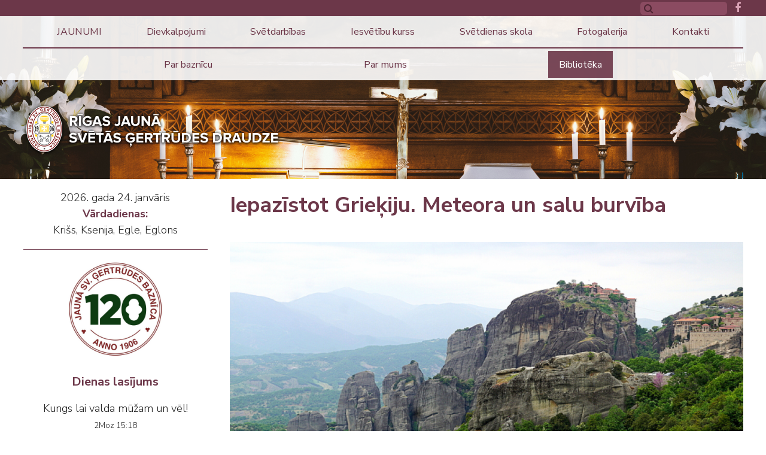

--- FILE ---
content_type: text/html; charset=UTF-8
request_url: http://jaunagertrudesdraudze.lv/?ct=1576149411&fu=read&id=411
body_size: 58718
content:
<!DOCTYPE html>
<html spellcheck="false">

<head>
<meta http-equiv="content-type" content="text/html; charset=utf-8" />
<meta name="viewport" content="width=device-width">
<meta name="keywords" content="">
<meta name="description" content=" &nbsp;Meteora (peldo&scaron;ie gaisā) &ndash; klin&scaron;u masīvs Fesālijas kalnos Grieķijas ziemeļos un kop&scaron; mūsu ēras 10. gadsimta &ndash; viens no austrumu baznīcas klosterisma centriem. Pēc vēstures avotiem gadsimtu gaitā Meteorā esot biju&scaron;i 22 līdz 24 klosteri, patlaban gan to ir tikai se&scaron;i &ndash; četri vīrie&scaron;u un divi sievie&scaron;u.
Lai no Atēnām nokļūtu Meteorā, ir jāpārvar 370 km attālums, tāpēc ceļā mēs devāmies agrā rīta stundā &ndash; pavisam četri ekskursanti, un pie stūres &ndash; gids vārdā Sokrāts. Ātri traucoties pa gludajiem Grieķijas lielceļiem (tie gan galvenokārt ir maksas), līdz Kalambakai, pilsētiņai Meteoras pakājē, nokļuvām nepilnās piecās stundās, un tad &ndash; pa kalnu serpentīnu aug&scaron;up līdz pirmajai pieturvietai. Ainava, kas paveras acu priek&scaron;ā, izkāpjot no automa&scaron;īnas, ir fantastiska &ndash; aug&scaron;up pret debesīm paceļas dažādu apri&scaron;u klin&scaron;u stabi, kuru virsotnēs sārtojas klosteru ēku kārniņu jumti. Kā tie tur radās - varbūt tika nolaisti no debesīm? Tālāk dodamies kājām pa gājēju celiņu un pa klintī izcirstām kāpnēm uz Svētās Trīsvienības klosteri."/>
<meta name="dr:say:img" content="http://jaunagertrudesdraudze.lv/box/news/1576149411-411.s.jpg" />
<meta property="og:image" content="http://jaunagertrudesdraudze.lv/box/news/1576149411-411.s.jpg"/> 
<meta name="dr:say:title" content="Iepazīstot Grieķiju. Meteora un salu burvība" />
<meta property="og:title" content="Iepazīstot Grieķiju. Meteora un salu burvība"/>
<meta property="og:description" content=" &nbsp;Meteora (peldo&scaron;ie gaisā) &ndash; klin&scaron;u masīvs Fesālijas kalnos Grieķijas ziemeļos un kop&scaron; mūsu ēras 10. gadsimta &ndash; viens no austrumu baznīcas klosterisma centriem. Pēc vēstures avotiem gadsimtu gaitā Meteorā esot biju&scaron;i 22 līdz 24 klosteri, patlaban gan to ir tikai se&scaron;i &ndash; četri vīrie&scaron;u un divi sievie&scaron;u.
Lai no Atēnām nokļūtu Meteorā, ir jāpārvar 370 km attālums, tāpēc ceļā mēs devāmies agrā rīta stundā &ndash; pavisam četri ekskursanti, un pie stūres &ndash; gids vārdā Sokrāts. Ātri traucoties pa gludajiem Grieķijas lielceļiem (tie gan galvenokārt ir maksas), līdz Kalambakai, pilsētiņai Meteoras pakājē, nokļuvām nepilnās piecās stundās, un tad &ndash; pa kalnu serpentīnu aug&scaron;up līdz pirmajai pieturvietai. Ainava, kas paveras acu priek&scaron;ā, izkāpjot no automa&scaron;īnas, ir fantastiska &ndash; aug&scaron;up pret debesīm paceļas dažādu apri&scaron;u klin&scaron;u stabi, kuru virsotnēs sārtojas klosteru ēku kārniņu jumti. Kā tie tur radās - varbūt tika nolaisti no debesīm? Tālāk dodamies kājām pa gājēju celiņu un pa klintī izcirstām kāpnēm uz Svētās Trīsvienības klosteri."/> 
<meta property="og:site_name" content="Jaunagertrudesdraudze.lv"/>
<title>Iepazīstot Grieķiju. Meteora un salu burvība - Jaunagertrudesdraudze.lv</title> 

<meta http-equiv="X-UA-Compatible" content="IE=edge" />
<link rel="shortcut icon" href="favicon.ico">
<link href="//fonts.googleapis.com/css?family=Nunito+Sans:200,300,300i,400,400i,700,700i&display=swap&subset=latin-ext" rel="stylesheet"> 
<link href="js/fa/css/font-awesome.min.css" rel="stylesheet">
<script type="text/javascript" src="js/jquery.min.js"></script>

<script type="text/javascript" src="js/pphoto/js/jquery.prettyPhoto.js"></script>
<link rel="stylesheet" type="text/css" href="js/pphoto/css/prettyPhoto.css">

<script type="text/javascript" src="js/global_scripts.js"></script>

<link rel="stylesheet" href="js/swiper/swiper.css">
<script src="js/swiper/swiper.js"></script>  
 

<style type="text/css"> 

@import URL(//fonts.googleapis.com/css?family=Nunito+Sans:200,300,300i,400,400i,700,700i&display=swap&subset=latin-ext);
/*REQUIRED: fixup sizing for gecko and khtml */
*{
-moz-box-sizing: border-box;
-khtml-box-sizing: border-box;  
-ms-box-sizing: border-box;
box-sizing: border-box; 
}

 

img:-moz-loading {visibility: hidden;}
 
::-webkit-input-placeholder {
color:#534741;opacity: 1 !important;
}

:-moz-placeholder { /* Firefox 18- */
color:#534741; opacity: 1 !important;
}

::-moz-placeholder {  /* Firefox 19+ */
color:#534741; opacity: 1 !important;
}

:-ms-input-placeholder {  
color:#534741;opacity: 1 !important;
}

IMG{border:0px;margin:0px;padding:0px;line-height:0px;vertical-align:bottom;max-width:100%;}

body,html{padding:0px;margin:0px;width:100%;height:100%;background:#fff;}
body{overflow-y:scroll;}
html{
color: #222222;
font-family:'Nunito Sans',Arial,sans,_sans;
font-size: 21px;font-weight:300;
/*
font-size: calc([minimum size] + ([maximum size] - [minimum size]) * ((100vw - [minimum viewport width]) / ([maximum viewport width] - [minimum viewport width])));

*/
font-size: calc(16px + (21 - 16) * ((100vw - 800px) / (1920 - 800)));
line-height:1.5em;	
xxmin-width:680px;
}

BODY{
color: inherit;
font-family: inherit;
font-size:inherit;line-height:1.5em;mfont-weight:normal;
}
 
/* 
font [size="2"]{font-size:1rem !important;}
font [size="1"] {font-size:3.85rem !important;}
font [size="3"]{font-size:1.2rem !important;background:#ffcc00!important;}
font [size="4"]{font-size:1.4rem !important;}
font [size="5"] {font-size:1.6rem !important;}
font [size="6"]{font-size:1.9rem !important;}
font [size="7"]{font-size:2.1rem !important;}
*/


.clear{clear:both;}

 
 
 .centerWidth{width:94%;max-width:1300px;margin:0px auto;}
 

/*TEMP: hyperlink color*/
A, A:ACTIVE, A:FOCUS, A:LINK, A:VISITED {
color: #59458b;
text-decoration:none;
}
/*TEMP: hyperlink color*/
A:HOVER {
color: #170544;
text-decoration:underline;
}


/*alertAL WINDOW */
#alertWindow ,#alertWindow  *{
-moz-box-sizing: border-box;
-khtml-box-sizing:border-box;  
box-sizing: border-box;
} 
#alertWindow {
-moz-box-sizing: border-box;
-khtml-box-sizing:border-box;  
box-sizing: border-box;
position:absolute;display:none;z-index:99999;background:#FFF;border:solid 8px #CCCCCC; 
} 
#alertOverlay{
position:absolute;top:0;left:0;height:100%;width:100%;background:#000;display:none;z-index:99998;
}
#alertToolbar{
height:15px;text-align:right;background:#f4f4f4;cursor:move;position:relative;
}
#alertReload{
cursor:pointer;position:absolute;top:-18px;right:35px;
}
#alertClose{
cursor:pointer;position:absolute;top:-18px;right:-30px;
}



.videoWrapper {
  position: relative;
  padding-bottom: 56.25%; /* 16:9 */
  height: 0;
}
.videoWrapper iframe {
  position: absolute;
  top: 0;
  left: 0;
  width: 100%;
  height: 100%;
}


h1, h2, h3, h4, h5, h6 {
   padding:0;margin:0 0 1em 0; font-weight: 600;
    line-height:1.4em;
}        
h1 {font-size: 2em;color:#6c3749;}
h2 {font-size: 1.73em;color:#6c3749;}
h3 {font-size: 1.39em;color:#6c3749;}
h4 {font-size: 1.1em;}
h5 {font-size: 0.98em;}
h6 {font-size: 0.85em;}

/**********************************
    Grid
***********************************/
.row{display: flex;flex-flow: row wrap;max-width:100%;}
.row:before, .row:after {content: " ";display: table;}
.row:after {clear: both;}
.row {*zoom: 1;}

   .column {
       padding:1rem; max-width:100%;	 
		flex-basis: 100%;  xoutline:dashed #CCCCCC 1px;
    }


@media screen and (min-width: 800px) {
.hide-small{display:block;}
.small-img-left IMG{float:none;margin-right:0;max-width:100%;}
    .column  {  flex: 1;}
	.column.full { flex: 0;width:100%; }
    .column.half { flex: 5.0; }
    .column.third { flex: 3.33; }
	.column.two-third { flex: 6.67; }
    .column.fourth { flex: 2.5; }
	.column.three-fourth { flex: 7.5; }
    .column.fifth { flex: 2.0; }
	.column.two-fifth { flex: 4.0; }
	.column.three-fifth { flex: 6.0; }
    .column.sixth { flex: 1.66; }
	.column.two-sixth { flex: 3.32; }
	.column.four-sixth { flex: 6.64; }
	.column.five-sixth { flex: 8.33; }
	
    .column.flow-opposite { order:5; } 

	
.col-1 {flex: 0 0 8.3333%}
.col-2 {flex: 0 0 16.6666%}
.col-3 {flex: 0 0 25%}
.col-4 {flex: 0 0 33.3333%}
.col-5 {flex: 0 0 41.6666%}
.col-6 {flex: 0 0 50%}
.col-7 {flex: 0 0 58.3333%}
.col-8 {flex: 0 0 66.6666%}
.col-9 {flex: 0 0 75%}
.col-10 {flex: 0 0 83.3333%}
.col-11 {flex: 0 0 91.6666%}
.col-12 {flex: 0 0 100%}

[class*="col-"] {
  margin: 0 0 10px 0;

  -webkit-box-sizing: border-box;
  -moz-box-sizing: border-box;
  box-sizing: border-box;
}
}

img.circle {border-radius:500px;margin-top:0;}
img.bordered {border: #ccc 1px solid;}

table.stripes TH,table.altstripes TH{font-weight:bold;}
table.stripgrid TH,table.altstrgrid TH{font-weight:bold;border-left:dashed 1px #CCCCCC;}
table.stripgrid TR  TH:first-child,table.altstrgrid TR  TH:first-child{border-left:none;}

table.stripes{border:none !important;border-spacing:0;border-collapse:collapse;}
table.stripes TD,table.stripes TH{border:none;border-top:dashed 1px #CCCCCC;}
table.stripes TR:first-child  TD{border-top:none;}

table.stripgrid{border:none !important;border-spacing:0;border-collapse:collapse;}
table.stripgrid TD,table.stripgrid TH{border:none;border-top:dashed 1px #CCCCCC;border-left:dashed 1px #CCCCCC;}
table.stripgrid TR:first-child  TD{border-top:none;}
table.stripgrid TR  TD:first-child,table.stripgrid TR  TH:first-child{border-left:none;}

table.altstripes{border:none !important;border-spacing:0;border-collapse:collapse;}
table.altstripes TD,table.altstripes TH{padding:0.2em 0.5em;border:none;border-top:dashed 1px #CCCCCC;}
table.altstripes TR:first-child  TD{border-top:none;}
table.altstripes TR:nth-child(even) {background:#f4f4f4}

table.altstrgrid{border:none !important;border-spacing:0;border-collapse:collapse;}
table.altstrgrid TD,table.altstrgrid TH{padding:0.1em 0.4em;border:none;border-top:dashed 1px #CCCCCC;border-left:dashed 1px #CCCCCC;}
table.altstrgrid TR:first-child  TD{border-top:none;}
table.altstrgrid TR  TD:first-child{border-left:none;}
table.altstrgrid TR:nth-child(even) {background:#f4f4f4}


table.gertspec{border:none;}
table.gertspec TD,table.gertspec TD{border:none;padding:0.7rem;font-size:1.2rem;}
table.gertspec TR:first-child TD:first-child{width:4rem; background:#6c3749;color:#eff0f2;font-weight:bold;text-align:center;}
table.gertspec TR:first-child TD:nth-child(2){color:#6c3749;background:#f0e4e8;}
table.gertspec TR:nth-child(2) TD:first-child{width:4rem;background:#a3526e;color:#eff0f2;font-weight:bold;text-align:center;}































/* NEW */


#topLine{background:#6c3749;height:1.5rem;width:100%;padding:0;}
#topLine .centerWidth{text-align:right;padding:0;}
#topLine .centerWidth>a{display:inline-block;vertical-align:midddle;color:#d9a2b5 !important;font-size:1rem;padding:0 0.2rem;margin:0 0 0 0.5rem;}
#searcform{display:inline-block;position:relative;vertical-align:top;margin:0;padding:0;}
#searcform  INPUT{display:inline-block;height:1.25rem;background:#8b4b61;width:8rem;font-size:0.8rem;color:#FFF;border:none;border-radius:0.3rem;padding:0.1rem 0.5rem 0.1rem 1.4rem;margin:0;outline:none;}
#searcform:before{content: '\f002';color:#502634; font: normal normal normal 0.9em/0 FontAwesome;
position:absolute;top:50%;left:0.3rem;display:inline-block;user-select:none;pointer-events:none;}


#logoWrap{position:relative;}
#logo{position:absolute;z-index:2;top:8rem;left:0rem;max-width:90%;}
#logo IMG{max-width:100%;height:auto;}
#mainSwiper{
width: 100%;height:100%;max-height:70vmin;overflow:hidden;position:relative;z-index:0;
}
#mainSwiper.nothome{height:15rem;max-height:70vmin;}

#mainSwiper .swiper-pagination {position:absolute;bottom:1rem;text-align:right;padding-right:1rem;}
#mainSwiper .swiper-pagination-bullet{border-radius:0;width:1rem;height:1rem;margin:0 0.25rem;background:#6c3749;}

#mainSwiper .swiper-slide {width:100%;height:100%;}
#mainSwiper .swiper-slide IMG {width:100%;height:100%;object-fit: cover;object-position: 50% 30%;}
#mainSwiper .swiper-slide P{
position:absolute;width:50%;z-index:10;opacity:0;bottom:auto;left:auto;right:2rem;top:40vmin;
text-align:left;padding:1rem 3rem;font-size:2vmin;line-height:1.5em;color:#fff;font-weight:100;text-shadow:0 0 1px #666666;
transform:scaleX(0);transform-origin:right;transition: transform 0.4s ease-out , opacity 1s ease;background:rgba(0,0,0,0.3);transition-delay:0.3s;
}
#mainSwiper .swiper-slide P I{display:block;font-style:normal;font-weight:200;font-size:5vmin;line-height:6.5vmin;padding-bottom:0.5rem;
 }
#mainSwiper .swiper-slide-active P{transform:scaleX(1);opacity:1;}


#midmWrap{background:#6c3749 ;}
#midmInn{background:URL(gfx/midmbg.png) 50% 50% no-repeat;background-size: auto 100%;}
#midmCntr{display:table;height:17rem;padding:0.5rem 0;}
.midm{display:table-cell;width:33%;text-align:center;vertical-align:top;border-right:solid 3px #aa516f;}
.midm:last-of-type{border-right:none;}
.midm DL{display:inline-block;width:auto;}
.midm DT{display:block;text-align:left;color:#FFF;font-weight:bold;text-transform:uppercase;margin:0;padding:0.3rem 0 1rem 1.7rem;}
.midm dd{display:block;position:relative;text-align:left;color:#FFF;font-size:1rem;font-weight:200;margin:0.5rem 0;padding:0 0 0 1.7rem;}
.midm dd::before{content:'■';position:absolute;left:0;font-size:0.9em;line-height:1.2rem;}
.midm A{color:#FFFFFF;}

#contentGrid{display:table;min-height:70vh;}
#leftSide{display:table-cell;width:25%;min-width:19rem;vertical-align:top;padding:1rem 3% 0 0;}
#mainContent{display:table-cell;vertical-align:top;width:100%;padding:1rem 0 1rem 0;}

#botWrap{background:#6c3749;}
#botInn{display:table;}
#botInn>div{display:table-cell;width:50%;padding:1rem 5%;color:#fff;vertical-align:middle;}
#botInn>div:first-child{text-align:left;color:#fff;}
#botInn>div:last-child{text-align:left;color:#fff;}
#botInn>div H4{padding:0;margin:0 0 0.5rem 0;font-size:1rem;font-weight:bold;color:#FFF;background:none;border:none;}

 
#joinlist table{width:100%;max-width:400px;border-collapse:collapse;}
#joinlist TD{margin:0;padding:0.3rem 0.3rem 0 0;}
#joinlist INPUT{width:100%;background:#f8f9fa;color:#6c3749;padding:0.5rem 1rem;margin:0;border:none;}
#joinlist .nbuton{background:#a3526e;}

#footWrap{background:#fff;}
#footInn{display:table;}
#footInn>div{display:table-cell;width:50%;padding:1rem 0;}
#footInn>div:first-child{text-align:left;color:#000;}
#footInn>div:last-child{text-align:right;color:#836560;}


.sideblock{margin-bottom:1rem;border-bottom:solid 1px #6c3749;padding-bottom:1rem;}
.sideblock h4{text-align:center;color:#6c3749;font-weight:bold;font-size:1.1rem;margin:0 0 1rem 0;padding:0;}
.sideblock:last-of-type{border:none;}

.sideblock.vvd{text-align:center;}
.sideblock.vvd B{color:#6c3749;font-weight:bold;}
.sideblock.vvd A{color:currentColor !important;}
/*########################
TOP MENU
##########################*/
 


#navigationWrap{
position:absolute;top:1.5rem;
z-index:101;
width:100%;max-width:100%;height:auto;padding:0.2rem 0 0 0;hheight:5.6rem;hpadding-top:1.5rem;
background:rgba(255,255,255,0.9); 
}
#navigationWrap.nothome{ }
#navigationWrap.fixed{
position:fixed;top:0;left:0;
background:rgba(255,255,255,0.9); 
box-shadow:1px 2px 20px rgba(66,63,66,0.7);
}
#navigation{

}
#navBreak{float:none;clear:both;width:100%;border:solid 1px #6c3749;margin-bottom:0.2rem; }
 
#navigation #menu-button {
  display: none;
}

 
 
#navigation>ul{
position:relative;
display:flex;flex-flow:row wrap;justify-content:space-evenly;
margin: 0;padding:0;list-style:none;
width:100%;
}


#navigation>ul>li{
display:inline-block;list-style:none;vertical-align:middle;position:relative;padding:0px;margin:0px;text-align:center;
}
#navigation>ul A{
 transition: background 0.2s linear;
}

#navigation>ul> li > a{
	padding:0.8rem 1rem;margin:0 0 0.2rem 0;
	display: inline-block;
	color:#6c3749;
	font-size:0.9rem;line-height:0.9rem;
	font-weight:500;
}
#navigation a[href*='javascript']{cursor:default !important;} 
#navigation>ul> li.hover > a {color:#FFF;background:rgba(108,55,73,0.9);}
#navigation>ul li.current>a{color:#FFF;background:rgba(108,55,73,0.9);}
/*  level 2  */
#navigation>ul> li > ul {
visibility:hidden;
	position: absolute;
	list-style: none;
	width: 2em;
	text-align: left;
	margin-top: -0.2rem;
	padding: 0px;
	z-index: 99;opacity: 0.2;transform:scaleY(0);transform-origin:0 0;
background:rgba(108,55,73,0.9);
box-shadow:1px 1px 10px #423f3f;
}


#navigation>ul> li.hover > ul {
opacity: 1;
visibility:visible;width: 16em;transform:scaleY(1);
 transition: transform 0.2s linear,opacity 0.4s linear;
 }

 

#navigation>ul li > ul li a{
position:relative;display: block;	width: 100%;padding:0.8rem 1.5rem;
font-weight: normal;color:#fff;font-size:0.9rem;line-height:0.9rem;
 }
 
#navigation>ul ul li.current>a{text-decoration:underline;}
#navigation>ul ul> li.hover > a {color:#FFF;background:#7c3c52;}
 
/*  level 3+  */
#navigation>ul ul> li > ul {
visibility:hidden;
	position: absolute;
	list-style: none;
	width: 16em;
	text-align: left;
	margin-top:-2.5em;margin-left:10em;
	padding: 0px;
	z-index: 99;opacity: 0.2;
background:rgba(28,28,28,0.95);
 box-shadow:1px 1px 10px #423f3f;
}


#navigation>ul ul> li.hover > ul {
opacity: 1;
visibility:visible;
margin-left:16em;transition: all 0.2s linear;
 }
 


@media  (max-width: 800px)  {

 
#navigationWrap{

}
#navigationWrap.menu-opened{position:absolute !important; top:0;
background: #f5f6f6;
background: -moz-linear-gradient(-45deg,  #f5f6f6 0%, #f5eaee 21%, #eae4e6 49%, #dddfe3 80%, #f5f6f6 100%);
background: -webkit-linear-gradient(-45deg,  #f5f6f6 0%,#f5eaee 21%,#eae4e6 49%,#dddfe3 80%,#f5f6f6 100%);
background: linear-gradient(135deg,  #f5f6f6 0%,#f5eaee 21%,#eae4e6 49%,#dddfe3 80%,#f5f6f6 100%);
filter: progid:DXImageTransform.Microsoft.gradient( startColorstr='#f5f6f6', endColorstr='#f5f6f6',GradientType=1 );

}
#navigation{

}

#navBreak{display:none; }

#navigation ul {
  display:none;
    width: 100% !important;margin:0px !important;top:0 !important;
    display: none;position:relative !important; opacity: 1 !important;visibility:visible !important;background:none!important;
  }
#navigation ul.open{display:block;height: auto;display:block;opacity: 1;visibility:visible;transform:none;box-shadow:none;}

  #navigation ul li {
  display:inline-block;text-align:left;width: 100%!important;position:relative!important;background:inherit !important;margin:0px !important;
  }
  #navigation ul ul li,
  #navigation li.hover > ul > li {
    height: auto;
  }
  #navigation li a {
 width: 100%;font-size:1rem;padding:1.1em !important;
 }
  #navigation > ul > li {float: none;}
 #navigation>ul li > ul li a {
   padding-left: 4em !important;color:#6c3749;
  }
  #navigation ul ul ul li a {
   padding-left: 6em !important;color:#6c3749;
  }
  #navigation ul ul ul ul li a {
   padding-left: 10em !important;color:#6c3749;
  }

  #navigation ul ul,
  #navigation ul ul ul {
    position: relative;
    left: 0 !important;
    width: 100% !important;
    margin:0 !important;
    text-align: left;
  }
  #navigation > ul > li.has-sub > a:after,
  #navigation > ul > li.has-sub > a:before,
  #navigation ul ul > li.has-sub > a:after,
  #navigation ul ul > li.has-sub > a:before {
    display: none;
  }
  #navigation #menu-button {
    display: block;
    padding:0.5rem 17px;
    color: #6c3749;text-align:right;
    cursor: pointer;
    font-size: 1.2em;line-height:1.2rem;
    text-transform: uppercase;
    font-weight: 300;
  }
  #navigation #menu-button:before {
 content: '\f0c9';
font: normal normal normal 1.2em/0 FontAwesome;
display:inline-block;vertical-align:middle;margin:-0.2rem 0.5em 0 0;
  }
  
  #navigation #menu-button.menu-opened:before {
  content: '\f00d';font: normal normal normal 1.2em/0 FontAwesome;
display:inline-block;vertical-align:middle;margin:-0.25rem 0.5em 0 0;
  }

  #navigation .submenu-button {
    position: absolute;
    z-index: 99;
    right: 0;
    top: 0;
    display: block;
    border-left: 1px solid rgba(120, 120, 120, 0.2);
    height: 100%;padding-top:1.2em;
    width: 46px;text-align:center;
    cursor: pointer;
	background:rgba(255,255,255,0.2);
	font: normal normal normal 1.5em/0 FontAwesome;
  }
  #navigation .submenu-button.submenu-opened {
    background:rgba(255,255,255,0.5);
  }

  #navigation .submenu-button:after {
content: '\f067';
  }

  #navigation .submenu-button.submenu-opened:after {
  content: '\f068'; 
  }
 

}

 

.nbuton{display:inline-block;z-index:0;position:relative;font-size:0.9rem;line-height:1em;background:#00985b;color:#fff !important;margin:0;padding:0.5em 2em;text-decoration:none;text-transform:uppercase;cursor:pointer;border:none;border-radius:0;overflow:hidden;}
.nbuton:hover{color:#ffffff;text-decoration:none;}

.nbuton::after{content:'';position:absolute;z-index:-1;top:0;left:0;bottom:0;right:0;mix-blend-mode: overlay ;background:rgba(0,0,0,0.5);opacity:0;transform:scaleY(0);transition:opacity 0.4s ease, transform 0.4s cubic-bezier(.76,1.61,.8,.48);}
.nbuton:hover::after{opacity:1;transform:scaleY(1);}
.nbuton:disabled{opacity:0.5;cursor:not-allowed;}


/*contact */

.contform INPUT,.contform textarea{
width:100%;border:solid 1px #a3526e;
background:#f4f4f4;padding:0.3rem 0.5rem;
border-radius: 0px;
}
.contform textarea{height:5rem;resize:vertical;}
.contform H4{}
.contform .lbl{width:30%;white-space:nowrap;}

.contform .nbuton{
background:#a3526e;
}

/*page limiter link */

DIV.pagdiv{
margin-top:20px;
padding:2px;text-align:right;clear:both;
}
SPAN.paglm {
font-size:14px;height:20px;
padding:2px;padding-right:7px;padding-left:7px;text-align:center;
text-decoration:none; color:#FFFFFF;background-color:#a3526e;
}
A.paglm ,A.paglm:link,A.paglm :active{
font-size:14px;height:20px;
padding:2px;padding-right:7px;padding-left:7px;text-align:center;
text-decoration:none; color:#5d5d5d;background-color:#d8d8d8;
border:none !important;
}

/* LightBox Gallery  */

.myearsel{
font-size:18px;color:#cccccc;text-align:center;margin:2px 0px;
}
#galHead {display:block;margin-bottom:1rem;}
#galHead .myearsel{
	float:right;
}
.myearsel .myr{font-size:1rem;font-weight:300;color:#a3526e !important;}
.myearsel .myr.ysl{font-weight:700;}


.galMain{width:100%;margin:15px 0px;}
.galMain:after{
content: '';display: inline-block;width: 100%;
}
.galcat{position:relative;display:inline-block;vertical-align:top;width:32%;height:240px;margin-left:1%;background:#fff;border:solid 1px #cccccc;margin-bottom:8px;padding:0px;text-align:center;overflow:hidden; }

.galcat A.galimg {display:block;width:100%;height:155px;padding:0px;}
.galcat A.galimg IMG{
vertical-align:top;margin:0px;width:100%;height:auto;
object-fit: contain; object-position: 50% 50%; 
}

.galMain .galcat:hover
{
	z-index:3;
	box-shadow:1px 1px 10px #666666;
    -webkit-transition: all 200ms ease-in;
    -webkit-transform: scale(1.1);
    -ms-transition: all 200ms ease-in;
    -ms-transform: scale(1.1);   
    -moz-transition: all 200ms ease-in;
    -moz-transform: scale(1.1);
    transition: all 200ms ease-in;
    transform: scale(1.1);
}
.galcat .admbuts,.galim .admbuts{position:absolute;z-index:2;top:0;right:0;padding:2px 8px 2px 4px;background:#f4f4f4;border-bottom-left-radius:8px;}
.galcat .admbuts A,.galim .admbuts A{display:inline-block;margin:0px 4px;}
.galcat .admbuts *,.galim .admbuts *{vertical-align:middle;}
.admbuts input,.admbuts img,.admbuts span{max-height:16px;vertical-align:middle;margin:0;padding:0;line-height:0px;}
.gauth{}

.galcat .gname, .galim .gname{position:absolute;width:100%;min-height:60px;padding:4px 6px; left:0;bottom:0px;background:#ffffff;color:#000000;border:solid 1% transparent;
font-weight:bold;resize:none;}
.galcat .kad{display:inline !important;padding:0;margin:0;font-weight:normal;font-size:0.9em;background:none;}



.listgal{width:100%;margin:15px 0px;}
.listgal:after{content: '';display: inline-block;width: 100%;
}
.galim{ position:relative;display:inline-block;vertical-align:top;width:31%;height:200px;margin-left:1%;background:#fff;border:solid 1px #cccccc;margin-bottom:8px;padding:0px;text-align:center;overflow:hidden; }

.galim>A {display:block;width:100%;height:100%;padding:0px;}
.galim>A IMG{
margin:0px;width:100%;height:100%;
object-fit: cover; 
}


/* RAKSTI */
.raksts{display:table;clear:both;width:100%;height:auto;}
.raksts .img{display:table-cell;vertical-align:middle;width:126px;text-align:center;height:auto;border:solid 1px #CCCCCC;padding:2px;box-shadow:0 0 5px #cccccc;}
.raksts .img IMG{max-width:126px;max-height:126px;}
.raksts h3{display:block;font-size:1.3rem;color:#6c3749;margin:0px;padding:0px;border:none;padding-left:10px;}
.raksts h3 A{color:#6c3749;font-weight:bold;}

.raksts .txt{display:block;padding-left:10px;clear:both;}
.rakstshr   .dat{color:#CCCCCC;margin-right:10px;}
.rakstshr{clear:both;text-align:right;border-bottom:solid 2px #f0e4e8;margin-bottom:2rem;}
.rakstshr   .rmore{background:#f0e4e8;color:#222222 !important;padding:2px 8px;}
.kad{display:block;margin:5px 0px;background:#f4f4f4;padding:3px;padding-left:10px;}
.lasams{}
.lasams .rightops{float:right;}
.lasams .postded{clear:both;margin:-10px 0 10px 0;}
.lasams .img{float:right;margin:0 0 20px 20px;}
.sepdiv{clear:both;margin-top:10px;border-bottom:solid 2px #d9d9d9;}
.back {background:#d9d9d9;color:#222222 !important;padding:2px 8px;}




@media screen and (max-width: 800px) {
.centerWidth{width:100%;max-width:96%;}
#contentGrid{display:block;width:100%;}
#leftSide{display:none;}
#mainContent{display:block;width:100%;}
/*#contentGrid{display:flex; flex-direction:column;  flex-wrap:wrap; min-height:70vh;}
#leftSide{display:flex;width:100%;order:2; flex-direction:row;  flex-wrap:wrap;justify-content:space-evenly; }
#leftSide>div{width:50%;}
#mainContent{display:block;width:100%;}
*/

.midm dd,.midm dt{padding:0 0.5rem;}
.midm dd::before{display:none;}

#botInn{display:block;}
#botInn>div{display:block;width:98%;padding:1rem 5%;}


#footInn{display:block;}
#footInn>div{display:block;width:98%;padding:1rem 5%;}
#footInn>div:first-child,#footInn>div:last-child{text-align:center;}

}

</style>

</head>
 
<body>
<div id="topLine"> 
<div class="centerWidth">
<form method="GET" id="searcform" onsubmit="return performSearch(this,'Atslēgas vārds par īsu !');">
<input type=hidden name="p" value="search"><input value="" type="text" name="srchbox" id="scrcbox" title="Meklēt" alt="Meklēšana"><input type=hidden name="fu" value="s">
 
</form><a href="https://www.facebook.com/jaunagertrude/" target="_blank"><i class="fa fa-facebook"></i></a>
</div> 
</div> 
<div id="navigationWrap" class="nothome">
 				<div id="navigation" class="centerWidth">
 
<div id="menu-button">Izvēlne</div>
<ul><li ><a href="?ct=jaunsgads">JAUNUMI</a></li><li ><a href="?ct=1579980430">Dievkalpojumi</a><ul><li ><a href="?ct=1580228189">Sākums</a></li><li ><a href="?ct=dievkalpojumi">Klusās nedēļas dievkalpojumi</a></li></ul></li><li ><a href="?ct=svetdarbibas">Svētdarbības</a><ul><li ><a href="?ct=kristibas">Kristības</a></li><li ><a href="?ct=iesvetibas">Iesvētības</a></li><li ><a href="?ct=laulibas">Laulības</a></li><li ><a href="?ct=laulibukurss">Pirmslaulību kurss</a></li></ul></li><li ><a href="?ct=iesveetibaskr">Iesvētību kurss</a><ul><li ><a href="?ct=iesveetiibassaak">Sākums</a></li><li ><a href="?ct=1569864764">Raksti</a></li><li ><a href="?ct=1570324796">Fotoalbums</a></li></ul></li><li ><a href="?ct=svetdienas_skola">Svētdienas skola</a><ul><li ><a href="?ct=saakums">Sākums</a></li><li ><a href="?ct=galerijasv">Fotogalerija</a></li><li ><a href="?ct=veesturesv">Mūsu vēsture</a></li></ul></li><li ><a href="?ct=galerija">Fotogalerija</a></li><li ><a href="?ct=dievkalpojums">Kontakti</a></li><span id="navBreak"></span><li ><a href="?ct=baznica">Par baznīcu</a><ul><li ><a href="?ct=par_baznicu">Svētīgs, kurš palīdz!</a></li><li ><a href="?ct=1580288566">Vēsture</a></li><li ><a href="?ct=altaris">Altārglezna</a></li><li ><a href="?ct=ergeles">Ērģeles</a></li><li ><a href="?ct=1580288936">Svētā Ģertrūde</a></li></ul></li><li ><a href="?ct=kalposana">Par mums</a><ul><li ><a href="?ct=1569784095">Mācītājs</a></li><li ><a href="?ct=1569785925">Padome</a></li><li ><a href="?ct=1569786262">Kalpošana</a></li><li ><a href="?ct=1569866331">Jauniešu vakari</a></li><li ><a href="?ct=1579894686">Draudzes nedēļas nogale</a></li></ul></li><li class="current"><a href="?ct=draudze">Bibliotēka</a><ul><li ><a href="?ct=spredikis">Sprediķi</a></li><li ><a href="?ct=macitajuz">Mācītāja uzrunas</a></li><li ><a href="?ct=teema">Tematiskie raksti</a></li><li ><a href="?ct=luters">Mārtiņš Luters un Reformācija</a></li><li ><a href="?ct=1762711528">Stāsti par mums</a></li></ul></li></ul><div class="clear"></div>
				</div>
</div>


<div class="centerWidth" id="logoWrap"><a id="logo" href="./"><img src="gfx/logot.png?1"></a></div>
<!-- Slider main container -->
<div class="swiper-container nothome" id="mainSwiper">
    <!-- Additional required wrapper -->
    <div class="swiper-wrapper">
        <!-- Slides -->
<div class="swiper-slide"><img src="box/bigimgs/baznica.jpg" style="object-position:50% 0;"></div>
</div>
<div class="swiper-pagination"></div>

</div>
 <script>
/* 
 $(document).ready(function () {
    //initialize swiper when document ready
  var mySwiper = new Swiper ("#mainSwiper", {
    loop: true,
	speed:600,
effect: "slide",
simulateTouch:true,
autoplay: {
    delay: 8000,
  },

 pagination: {
      el: ".swiper-pagination", clickable: true
  
    }
 
  });
  
  
  });
 
*/
  </script>


<div class="centerWidth" id="contentGrid">
<div id="leftSide">

<div class="sideblock vvd">2026. gada 24. janvāris<br><b>Vārdadienas:</b><br><a title="Atvērt vārda dienu kalendāru" style="color:#350601" href="vcal.php" target="_blank">Krišs, Ksenija, Egle, Eglons</a></div>

<div class="sideblock">
<div>
<div style="text-align: center;">
<div class="lozungs citats">
<div class="lozungs citats">
<div class="lozungs citats">
<div class="lozungs citats">
<div class="lozungs citats">
<div class="lozungs citats">
<div class="lozungs citats">
<div class="lozungs citats">
<div class="lozungs citats">
<h4><img src="box/images/WhatsApp_Image_2025-10-10_at_17.57.19.png" alt="" width="160" height="161" /><br /><br />Dienas lasījums</h4>
<div class="lozungs citats">
<div class="lozungs citats">
<div class="lozungs citats">
<div class="lozungs citats">
<div class="lozungs citats">
<div class="lozungs citats">
<div class="lozungs citats">
<div class="lozungs citats">
<div class="lozungs citats">
<div class="lozungs citats">
<div class="lozungs citats">
<div class="lozungs citats">
<div class="lozungs citats">
<div class="lozungs citats">
<div class="lozungs citats">
<div class="lozungs citats">
<div class="lozungs citats">
<div class="lozungs citats">
<div class="lozungs citats">
<div class="lozungs citats">
<div class="lozungs citats">
<div class="lozungs citats">
<div class="lozungs citats">
<div class="lozungs citats">
<div class="lozungs citats">
<div class="lozungs citats">
<div class="lozungs citats">
<div class="lozungs citats">
<div class="lozungs citats">
<div class="lozungs citats">
<div class="lozungs citats">
<div class="lozungs citats">
<div class="lozungs citats">
<div class="lozungs citats">
<div class="lozungs citats">
<div class="lozungs citats">
<div class="lozungs citats">
<div class="lozungs citats">
<div class="lozungs citats">
<div class="lozungs citats">
<div class="lozungs citats">
<div class="lozungs citats">
<div class="lozungs citats">
<div class="lozungs citats">
<div class="lozungs citats">
<div class="lozungs citats">
<div class="lozungs citats">
<div class="lozungs citats">
<div class="lozungs citats">
<div class="lozungs citats">
<div class="lozungs citats">
<div class="lozungs citats">
<div class="lozungs citats">
<div class="lozungs citats">
<div class="lozungs citats">
<div class="lozungs citats">
<div class="lozungs citats">
<div class="lozungs citats">
<div class="lozungs citats">
<div class="lozungs citats">
<div class="lozungs citats">
<div class="lozungs citats">
<div class="lozungs citats">
<div class="lozungs citats">
<div class="lozungs citats">
<div class="lozungs citats">
<div class="lozungs citats">
<div class="lozungs citats">
<div class="lozungs citats">
<div class="lozungs citats">
<div class="lozungs citats">
<div class="lozungs citats">
<div class="lozungs citats">
<div class="lozungs citats">
<div class="lozungs citats">
<div class="lozungs citats">
<div class="lozungs citats">
<div class="lozungs citats">
<div class="lozungs citats">
<div class="lozungs citats">
<div class="lozungs citats">
<div class="lozungs citats">
<div class="lozungs citats">
<div class="lozungs citats">
<div class="lozungs citats">
<div class="lozungs citats">
<div class="lozungs citats">
<div class="lozungs citats">
<div class="lozungs citats">
<div class="lozungs citats">
<div class="lozungs citats">
<div class="lozungs citats">
<div class="lozungs citats">
<div class="lozungs citats">
<div class="lozungs citats">
<div class="lozungs citats">
<div class="lozungs citats">
<div class="lozungs citats">
<div class="lozungs citats">
<div class="lozungs citats">
<div class="lozungs citats">
<div class="lozungs citats">
<div class="lozungs citats">
<div class="lozungs citats">
<div class="lozungs citats">
<div class="lozungs citats">
<div class="lozungs citats">
<div class="lozungs citats">
<div class="lozungs citats">
<div class="lozungs citats">
<div class="lozungs citats">
<div class="lozungs citats">
<div class="lozungs citats">
<div class="lozungs citats">
<div class="lozungs citats">
<div class="lozungs citats">
<div class="lozungs citats">
<div class="lozungs citats">
<div class="lozungs citats">
<div class="lozungs citats">
<div class="lozungs citats">
<div class="lozungs citats">
<div class="lozungs citats">
<div class="lozungs citats">
<div class="lozungs citats">
<div class="lozungs citats">
<div class="lozungs citats">
<div class="lozungs citats">
<div class="lozungs citats">
<div class="lozungs citats">
<div class="lozungs citats">
<div class="lozungs citats">
<div class="lozungs citats">
<div class="lozungs citats">
<div class="lozungs citats">
<div class="lozungs citats">
<div class="lozungs citats">
<div class="lozungs citats">
<div class="lozungs citats">
<div class="lozungs citats">
<div class="lozungs citats">
<div class="lozungs citats">
<div class="lozungs citats">
<div class="lozungs citats">
<div class="lozungs citats">
<div class="lozungs citats">
<div class="lozungs citats">
<div class="lozungs citats">
<div class="lozungs citats">
<div class="lozungs citats">
<div class="lozungs citats">
<div class="lozungs citats">
<div class="lozungs citats">
<div class="lozungs citats">
<div class="lozungs citats">
<div class="lozungs citats">
<div class="lozungs citats">
<div class="lozungs citats">
<div class="lozungs citats">
<div class="lozungs citats">
<div class="lozungs citats">
<div class="lozungs citats">
<div class="lozungs citats">
<div class="lozungs citats">
<div class="lozungs citats">
<div class="lozungs citats">
<div class="lozungs citats">
<div class="lozungs citats">
<div class="lozungs citats">
<div class="lozungs citats"><span>Kungs lai valda mūžam un vēl!<br /></span><span style="font-size: 0.75em;">2Moz 15:18</span><u><br /><br /></u></div>
<div class="lozungs citats"><span>Viņ&scaron; [Kristus] valdīs pār<br />Jēkaba namu mūžīgi, un <br />Viņa valstībai nebūs gala.<br /></span><span style="font-size: 0.75em;">Lk 1:33</span></div>
<span></span><span style="font-size: 0.75em;"></span></div>
<span></span><span style="font-size: 0.75em;"></span></div>
</div>
<span></span><span style="font-size: 0.75em;"></span></div>
</div>
<span></span><span style="font-size: 0.75em;"></span></div>
<span></span><span style="font-size: 0.75em;"></span></div>
<span></span><span style="font-size: 0.75em;"></span></div>
<span></span><span style="font-size: 0.75em;"></span></div>
<span style="font-size: 0.75em;"></span></div>
</div>
<span></span><span style="font-size: 0.75em;"></span></div>
<span></span><span style="font-size: 0.75em;"></span></div>
<span></span><span style="font-size: 0.75em;"></span></div>
<span></span><span style="font-size: 0.75em;"></span></div>
<span></span><span style="font-size: 0.75em;"></span></div>
</div>
</div>
<span></span><span style="font-size: 0.75em;"></span></div>
<span></span><span style="font-size: 0.75em;"></span></div>
<span></span></div>
<span style="font-size: 0.75em;"></span></div>
<span></span><span style="font-size: 0.75em;"></span></div>
</div>
</div>
<span></span><span style="font-size: 0.75em;"></span></div>
<span style="font-size: 0.75em;"></span></div>
</div>
<span></span><span style="font-size: 0.75em;"></span></div>
<span style="font-size: 0.75em;"></span></div>
<span></span><span style="font-size: 0.75em;"></span></div>
<span></span><span style="font-size: 0.75em;"></span></div>
<span></span><span style="font-size: 0.75em;"></span></div>
<span></span><span style="font-size: 0.75em;"></span></div>
<span></span><span style="font-size: 0.75em;"></span></div>
<span></span><span style="font-size: 0.75em;"></span></div>
<span></span><span style="font-size: 0.75em;"></span></div>
</div>
<span></span><span style="font-size: 0.75em;"></span></div>
<span></span><span style="font-size: 0.75em;"></span></div>
<span></span><span style="font-size: 0.75em;"></span></div>
<span></span><span style="font-size: 0.75em;"></span></div>
<span></span><span style="font-size: 0.75em;"></span></div>
<span></span><span style="font-size: 0.75em;"></span></div>
<span></span><span style="font-size: 0.75em;"></span></div>
<span style="font-size: 0.75em;"></span></div>
<span></span><span style="font-size: 0.75em;"></span></div>
<span></span><span style="font-size: 0.75em;"></span></div>
<span></span><span style="font-size: 0.75em;"></span></div>
<span></span><span style="font-size: 0.75em;"></span></div>
<span></span><span style="font-size: 0.75em;"></span></div>
<span style="font-size: 0.75em;"></span></div>
<span></span><span style="font-size: 0.75em;"></span></div>
<span></span><span style="font-size: 0.75em;"></span></div>
<span></span><span style="font-size: 0.75em;"></span></div>
<span></span><span style="font-size: 0.75em;"></span></div>
<span></span><span style="font-size: 0.75em;"></span></div>
<span></span><span style="font-size: 0.75em;"></span></div>
<span></span><span style="font-size: 0.75em;"></span></div>
<span></span><span style="font-size: 0.75em;"></span></div>
<span></span><span style="font-size: 0.75em;"></span></div>
<span style="font-size: 0.75em;"></span></div>
<span></span><span style="font-size: 0.75em;"></span></div>
<span></span><span style="font-size: 0.75em;"></span></div>
<span></span><span style="font-size: 0.75em;"></span></div>
<span></span><span style="font-size: 0.75em;"></span></div>
<span></span><span style="font-size: 0.75em;"></span></div>
<span></span><span style="font-size: 0.75em;"></span></div>
<span style="font-size: 0.75em;"></span></div>
<span></span><span style="font-size: 0.75em;"></span></div>
<span></span><span style="font-size: 0.75em;"></span></div>
<span></span><span style="font-size: 0.75em;"></span></div>
<span></span><span style="font-size: 0.75em;"></span></div>
<span style="font-size: 0.75em;"></span></div>
<span style="font-size: 0.75em;"></span></div>
</div>
<span></span><span style="font-size: 0.75em;"></span></div>
<span></span><span style="font-size: 0.75em;"></span></div>
</div>
<span></span><span style="font-size: 0.75em;"></span></div>
<span></span><span style="font-size: 0.75em;"></span></div>
<span></span><span style="font-size: 0.75em;"></span></div>
<span></span><span style="font-size: 0.75em;"></span></div>
<span></span><span style="font-size: 0.75em;"></span></div>
<span style="font-size: 0.75em;"></span></div>
<span style="font-size: 0.75em;"></span></div>
<span></span><span style="font-size: 0.75em;"></span></div>
<span></span><span style="font-size: 0.75em;"></span></div>
<span></span><span style="font-size: 0.75em;"></span></div>
<span></span><span style="font-size: 0.75em;"></span></div>
<span></span><span style="font-size: 0.75em;"></span></div>
<span></span><span style="font-size: 0.75em;"></span></div>
</div>
<span></span><span style="font-size: 0.75em;"></span></div>
<span></span><span style="font-size: 0.75em;"></span></div>
<span></span><span style="font-size: 0.75em;"></span></div>
<span></span><span style="font-size: 0.75em;"></span></div>
<span style="font-size: 0.75em;"></span></div>
<span></span><span style="font-size: 0.75em;"></span></div>
<span></span><span style="font-size: 0.75em;"></span></div>
<span></span><span style="font-size: 0.75em;"></span></div>
<span></span><span style="font-size: 0.75em;"></span></div>
<span style="font-size: 0.75em;"></span></div>
<span></span><span style="font-size: 0.75em;"></span></div>
<span></span><span style="font-size: 0.75em;"></span></div>
<span style="font-size: 0.75em;"></span></div>
<span></span><span style="font-size: 0.75em;"></span></div>
<span></span><span style="font-size: 0.75em;"></span></div>
<span></span><span style="font-size: 0.75em;"></span></div>
<span></span><span style="font-size: 0.75em;"></span></div>
<span></span><span style="font-size: 0.75em;"></span></div>
<span style="font-size: 0.75em;"></span></div>
<span></span><span style="font-size: 0.75em;"></span></div>
<span></span><span style="font-size: 0.75em;"></span></div>
<span></span><span style="font-size: 0.75em;"></span></div>
<span><span></span></span><span style="font-size: 0.75em;"></span></div>
<span></span><span style="font-size: 0.75em;"></span></div>
<span></span><span style="font-size: 0.75em;"></span></div>
<span><span></span></span><span style="font-size: 0.75em;"></span><span style="font-size: 0.75em;"></span></div>
<span></span><span style="font-size: 0.75em;"></span></div>
<span></span><span style="font-size: 0.75em;"></span></div>
<span></span><span style="font-size: 0.75em;"></span></div>
</div>
</div>
</div>
<span></span><span style="font-size: 0.75em;"></span></div>
<span></span><span style="font-size: 0.75em;"></span></div>
<span></span><span style="font-size: 0.75em;"></span></div>
<span></span><span style="font-size: 0.75em;"></span></div>
</div>
<span></span><span style="font-size: 0.75em;"></span></div>
<span></span><span style="font-size: 0.75em;"></span></div>
<span></span><span style="font-size: 0.75em;"></span></div>
<span style="font-size: 0.75em;"></span></div>
<span></span><span style="font-size: 0.75em;"></span></div>
<span></span><span style="font-size: 0.75em;"></span></div>
<span></span><span style="font-size: 0.75em;"></span></div>
<span></span><span style="font-size: 0.75em;"></span></div>
<span></span><span style="font-size: 0.75em;"></span></div>
<span></span><span style="font-size: 0.75em;"></span></div>
<span></span><span style="font-size: 0.75em;"></span></div>
<span></span><span style="font-size: 0.75em;"></span></div>
<span></span><span style="font-size: 0.75em;"></span></div>
<span></span><span style="font-size: 0.75em;"></span></div>
<span></span><span style="font-size: 0.75em;"></span></div>
<span></span><span style="font-size: 0.75em;"></span></div>
<span></span><span style="font-size: 0.75em;"></span></div>
<span></span><span style="font-size: 0.75em;"></span></div>
<span></span><span style="font-size: 0.75em;"></span></div>
<span></span><span style="font-size: 0.75em;"></span></div>
<span></span><span style="font-size: 0.75em;"></span></div>
<span></span><span style="font-size: 0.75em;"></span></div>
<span></span><span style="font-size: 0.75em;"></span></div>
<span></span><span style="font-size: 0.75em;"></span></div>
<span></span><span style="font-size: 0.75em;"></span></div>
<span></span><span style="font-size: 0.75em;"></span></div>
<span></span><span style="font-size: 0.75em;"></span></div>
<span></span><span style="font-size: 0.75em;"></span></div>
<span></span><span style="font-size: 0.75em;"></span></div>
<span></span><span style="font-size: 0.75em;"></span></div>
<span></span><u></u></div>
<span></span><span style="font-size: 0.75em;"></span></div>
<span></span><span style="font-size: 0.75em;"></span></div>
</div>
<span></span><span style="font-size: 0.75em;"></span></div>
<span style="font-size: 0.75em;"></span><span style="font-size: 0.75em;"></span></div>
<span></span><span style="font-size: 0.75em;"></span></div>
<span></span><span style="font-size: 0.75em;"></span></div>
<span></span><span style="font-size: 0.75em;"></span></div>
</div>
</div>
</div>
</div>
</div>
</div>
</div>
</div>
</div>
</div>
</div>
</div>

<div class="sideblock">
<h4>Dievkalpojumi</h4>
<div>
<div>
<div>
<div>
<div style="text-align: center;"><span style="color: #2b2b2b;">svētdienās 11.00<br />ceturtdienās 19.00</span><span style="color: #333333;"><br /><br /><span style="color: #993300;"><span style="color: #b30f1c;"><strong><span style="color: #6c3749;">Bībeles stunda</span></strong></span></span><em><span style="color: #993300;"><span style="color: #b30f1c;"><strong><span style="color: #6c3749;"><br /></span></strong></span></span></em>svētdienās pēc dievkalpojuma</span></div>
</div>
</div>
</div>
</div>
</div>

<div class="sideblock">
<h4>Kancelejas darba laiks</h4>
<div>
<div style="text-align: center;">tre&scaron;dienās un piektdienās</div>
<div style="text-align: center;">no 11.00 līdz 13.00,</div>
<div style="text-align: center;">ceturtdienās no 14.00 līdz 18.30</div>
</div>
</div>

<div class="sideblock">
<h4>Draudzes mācītāji</h4>
<div>
<div style="text-align: center;"><span style="color: #3d0701; font-family: arial,helvetica,sans-serif; font-size: 1em;"></span><strong><span style="color: #6c3749;">Guntars Dimants<br /></span></strong>E-pasts: guntars.dimants@gmail.com<br />Tālr.: +371 29461947<br />Pieņem ceturtdienās no 14.00 līdz 18.30 draudzes kancelejā.<br /><br /><strong><span style="color: #6c3749;">Tālis Freimanis<br /></span></strong>E-pasts: talis.f@tvnet.lv<br />Tālr.: +371 29608801</div>
</div>
</div>

<div class="sideblock">
<h4>Kontakti</h4>
<div>
<div style="text-align: center;">Adrese: Brīvības iela 119, <br />Rīga, LV-1001</div>
<div style="text-align: center;">Tālr. +371 67377236</div>
<div style="text-align: center;">E-mail: jaunagertrudes@lelb.lv<br /><a href="?ct=ka_atrast">&lt;&lt; Skatīt kartē</a></div>
<div style="text-align: center;"><span style="color: #6c3749;"><strong><br />Draudzes priek&scaron;nieks </strong></span></div>
<div style="text-align: center;"><span style="color: #6c3749;"><strong>Vilis Kolms<br /></strong></span></div>
<div style="text-align: center;">E-mail: vilis@latnet.lv</div>
<div style="text-align: center;">Tālr. +371 29473213<br /><br /><img src="box/images/cropped-alanon_logo-1.png" alt="" width="170" height="170" /><br />Atbalsta grupa alkoholiķu tuviniekiem un draugiem<br />Otrdienās 18.30<br />Pieteik&scaron;anās: 29424229<br /><a href="https://alanon.org.lv/"><em>alanon.org.lv &gt;&gt;&nbsp;</em></a></div>
<div style="text-align: center;">
<p><span style="color: #363636;"><a href="https://www.lelb.lv/"><img class="circle" src="box/images/imageslelb.png" alt="" width="160" height="160" /></a></span><br /><a href="https://www.lelb.lv/"><em>lelb.lv &gt;&gt;</em></a><br /><br /><a href="https://diakonija.lv/"><img src="box/images/diakonija.jpg" alt="" width="160" height="160" /></a><br /><br /><a href="https://diakonija.lv/"><em>diakonija.lv &gt;&gt;</em></a><br /><br /><br /><span style="color: #4f4f4f; background: #FEFEFE; font-size: 1.2em;"></span></p>
<div>
<div>
<div>
<div style="text-align: center;">
<div style="text-align: center;">
<div style="text-align: center;">
<div style="border: 4.5pt double #f0e4e8; padding: 1.0pt 4.0pt 0cm 4.0pt;">
<p class="element" style="text-align: center; padding: 0cm;" align="center"><em>Redaktora sleja<strong> <br /><a href="?ct=1576149411">Ceļā ar Dieva svētību</a><br /></strong><a href="?ct=1576157335">Fotogalerija</a></em><br /><span style="color: #383838; font-family: 'Nunito Sans', sans-serif;"></span></p>
</div>
</div>
</div>
</div>
</div>
</div>
</div>
</div>
</div>
</div>

</div>
<div id="mainContent"> 
<div class="lasams">
<h1>Iepazīstot Grieķiju. Meteora un salu burvība</h1>
<div style="text-align: justify;"><img src="box/files/redaktors/DSC08500_50_33.png?1653157525869" alt="DSC08500_50_33" /> &nbsp;<br />Līdz 20. gadsimta 20. gadiem, kad Meteorā tika izbūvēti ceļi un klintīs izveidotas kāpnes, mūki un apmeklētāji klosteros varēja iekļūtu tikai pa piekaramām kāpnēm vai arī speciālā tīklā, ko mūki ar troses palīdzību uzvilka klintsaug&scaron;ā. Jāteic, visai bīstams pasākums, jo tīkls vējā nežēlīgu &scaron;ūpojās, un cilvēks, kas tajā atradās, riskēja pamatīgi apdauzīties pret klints sienu. Pie ieejas Sv. Trīsvienības klosteri varēja apskatīt gan trosi, gan āķi, gan tīklu, kas pēc izskata nedaudz atgādina padomju laikos lietoto iepirkuma tīkliņu, tā saucamo &ldquo;avosjku&rdquo;<br /><br /></div>
<div style="text-align: justify;">Skats no klintsaug&scaron;as ir vēl fantastiskās &ndash; stāvot kraujas malā rodas sajūta, it kā tu būtu pacelta gaisā, un pie tavām kājām ir Dieva radītā pasaule, visā tās nepārspējamā daiļumā. Domājams, ne tikai &scaron;īs vietas dro&scaron;ība, jo klin&scaron;u augstās, kraujās sienas mūkus labi pasargāja no nevēlamiem viesiem, bet arī tās majestātiskais skaistums veicināja &scaron;eit mūku kopienas attīstību, jo Meteorā, kā nekur citus, var izjust Dieva darbu diženumu.<br /><br /></div>
<div style="text-align: justify;">Vēl apmeklējām Svētā Stefana klosteri, kas uzcelts uz milzīgas stāvas klints virs Kalambakas pilsētas. Akmens arkā virs ieejas klosterī 1927. gadā tika atrasta akmens plāksne ar iegravētu uzrakstu &ldquo;6770. gads. Jeremija&rdquo;. Tas varētu nozīmēt, ka mūks vientuļnieks dzīvojis uz &scaron;īs klints jau 6770. gadā kop&scaron; pasaules radī&scaron;anas vai 1192. gadā no Kristus dzim&scaron;anas. &Scaron;is ir sievie&scaron;u klosteris, un, kā pastāstīja gids, mūķenes tūristu uzņem&scaron;anu klosterī uzlūko kā sava veida izglītojo&scaron;o misiju. Pēc plkst. 2 pēcpusdienā, kad klosteris apmeklētājiem tiek slēgts, māsas Kristū atgriežas pie saviem ikdienas darbiem un lūg&scaron;anām.<br /><br /></div>
<div style="text-align: justify;">Diemžēl apmeklēt visus Meteoras klosterus laika trūkuma dēļ nebija iespējams, jo bija jādodas atceļā uz Atēnām, bet, ja vien radīsies iespēja, noteikti atgriezī&scaron;os, lai turpinātu iepazīt &scaron;o unikālo vietu.</div>
<div style="text-align: justify;"></div>
<div style="text-align: justify;"><br /><img src="box/files/redaktors/DSC09006_50_32.png?1653159398614" alt="DSC09006_50_32" /> &nbsp;<br /><strong>Hidra, Porosa un Aegina</strong> &ndash; trīs Saronikas līča salas, kurp devos ar kruīza kuģi kopā ar palielu dažādās valodās runājo&scaron;o tūristu pulku.<br /><br /></div>
<div style="text-align: justify;">Pirmā apmeklētā sala Hidra ir īpa&scaron;ā ar to, ka tajā nav automa&scaron;īnu satiksmes. Pārvietoties &scaron;eit var tikai kājām, ar divriteni, kā arī mūļa vai ēzeļa mugurā. Patiesībā ar automa&scaron;īnu salā nav īstu kur braukt, jo vienīgajā pilsētā Idrā, kas puslokā izvietojusies ap ostas līci, ielu vietā daudzviet ir klintī izveidotas kāpnes. Savukārt līdz cituviet salā iekārtotām pludmalēm var viegli nokļūt ar ūdenstransportu.<br /><br /></div>
<div style="text-align: justify;">Idra ir omulīga zvejnieku un jūras braucēju pilsētiņa ar nepilniem 2 tūksto&scaron;iem iedzīvotāju, tās apskate pamatā saistīta ar kāp&scaron;anu pa kāpnēm vai nu aug&scaron;ā, vai lejā gar gai&scaron;i krāsotiem namiem, ko vainago sārti kārniņu jumti. &Scaron;auros namu pagalmos rindojas puķu podi ar ziedo&scaron;iem augiem, ostā viļņos &scaron;ūpojas zvejnieku laivas un atpūtnieku jahtas, bet visapkārt ple&scaron;as zilā Egejas jūra. Pienākot satiksmes prāmim no Atēnām, pie tā uzreiz piesteidzās &ldquo;taksometru&rdquo; vadītāji &ndash; vīri ar mūļiem pavadā &ndash;, lai nogādātu pasažieru bagāžu, bet varbūt arī kādu atbraucēju jā&scaron;us uz mūļa līdz galamērķim salā.<br /><br /></div>
<div style="text-align: justify;">Lai ienestu savu mazo artavu salas ekonomikā, suvenīru veikalā nopirku tradicionālo magnētiņu un divus smaržīgus ziepju gabaliņus ar uzrakstu uz iepakojuma &ldquo;Made in Greece (ražots Grieķijā)&rdquo;, un devos uz kuģi, jo līdz tā atie&scaron;anas bija paliku&scaron;as vien piecas minūtes.<br /><br /></div>
<div style="text-align: justify;"><img src="box/files/redaktors/DSC09084_1_50_33.png?1653158612975" alt="DSC09084_1_50_33" /> <br /><br />Nākamā ir Porosa &ndash; neliela sala pie Peloponesas pussalas kreisā krasta. Salas vienīgā pilsētiņa &scaron;aurā līnijā izstiepusies gar jūras krastu. Gai&scaron;i krāsotas mājas ar ziliem logu aizvirtņiem un sārtiem kārniņu jumtiem kopā ar saulē dzirksto&scaron;ajiem jūras ūdeņiem un zilajām debesīm fonā veido priekpilnu ainavu, kas ielīksmo prātu. Pastaigai pa salu mums tika atvēlētas 40 minūtes, ar ko pilnībā pietika, lai aizietu līdz promenādes galam, āra kioskā nopirktu salā audzētus pistācijas riekstus, kas &scaron;eit ir ievērojami lētāki nekā Rīgas veikalos, un laikus atgrieztos uz kuģa.</div>
<div style="text-align: justify;"><br />Pēdējā pietura &ndash; Aeginas salā, kuras nosaukums esot atvasināts no nimfas Eginas vārda, kuru dievs Zevss, pārvērties par ērgli, nolaupīja no mājām un aiznesa uz &scaron;o salu.<br /><br /></div>
<div style="text-align: justify;">Kop&scaron; seniem laikiem Aeginas iedzīvotāji nodarbojās ar jūrniecību, viņi bija tirgotāji, amatnieki un zemkopji &ndash; ar skudru pacietību, kā vēsta senais mīts, apstrādāja salas akmeņaino augsni. V-IV gs. pirms mūsu ēras Aeginas salā attīstījās plauksto&scaron;a amatnieku un tirgotāju civilizācija. Salinieki izgatavoja keramikas un bronzas izstrādājumu, ieviesa arī monētu kal&scaron;anas mākslu &ndash; salā izveidoto naudas sistēmu pieņēma vairums Grieķijas polisu. Par kādreiz plauksto&scaron;o civilizāciju tagad liecina senās pilsētas drupas ostas tuvumā, turp arī devos, kad mūsu kuģis pietauvojās salā.<br /><br />Par pa&scaron;reizējo salas iedzīvotāju pamatnodarbo&scaron;anos liecina liels daudzums ostā pietauvoto zvejas kuģī&scaron;u un laivu, savukārt pilsētas krodziņos aizvien var nobaudīt gardus vietējā gaumē pagatavotus zivju ēdienus. Vēl pirms kāpt uz kuģa piestātnē apskatīju baltu kapelu&nbsp;&ndash; tādas atrodamas gandrīz katrā Grieķijas ostā, lai pirms do&scaron;anās jūrā zvejnieki varētu kapelā aizdedzināt sveces, aizlūdzot, bet atgriežoties krastā, pateikties Dievam par gūto lomu un pasargā&scaron;anu no briesmām, jo jūra ir dāsna, bet bīstama stihija.<br /><br />
<div>
<div class="lasams">
<div style="text-align: justify;">Kā mēdza teikt man vectēvs: &ldquo;Ar Dievu <span class="txt">&ndash;</span> kaut pāri jūrai, bez Dieva <span class="txt">&ndash;</span> ne pāri slieksnim.&rdquo;</div>
</div>
</div>
<br /><img src="box/files/redaktors/DSC09060_19_82.png?1653159145538" alt="DSC09060_19_82" /> <br /><br /></div>
<div style="text-align: justify;">Ar &scaron;o mans stāsts ir beidzies.<br /><br /><a href="?ct=1576157335&amp;fu=e&amp;id=416"><span style="font-size: 1.25em;">Fotoalbums &gt;&gt;</span></a></div>
</div>

<div class="sepdiv"><a class="back" href="#" onclick="history.back();return false;">&laquo; atpakaļ</a></div>
<div  style="text-align:right;"><map name="FPMap0">
							<area href="#dr" onclick="dra_click();return false;" shape="rect" coords="0, 0, 26, 23">
							<area href="#fb" onclick="fbs_click();return false;" shape="rect" coords="32, 0, 56, 23">
							<area href="#tw" onclick="twi_click();return false;" shape="rect" coords="64, 0, 85, 23">
							<area href="#in" onclick="lin_click();return false;"  shape="rect" coords="96, 0, 118, 23">
							</map>
<img border="0" src="gfx/socic.gif" width="118" height="24" usemap="#FPMap0" border="0" style="margin:10px;"></div> 
 

		

</div>

</div>


<div id="botWrap">
<div class="centerWidth" id="botInn">
<div>
 
<h4>Pieteikties jaunumiem</h4>
<script>
function chksrfrmb(){
var wh=document.forms["joinlist"];
if(wh.danname.value.length<2){
alert("Ladzu ievadiet vārdu!");
wh.danname.focus();
return false;
}

if(/^.+@.+\..{2,4}$/.test(wh.danemls.value)==false){
alert("Nepareiza e-pasta adrese!");
wh.danemls.focus();
return false;
}
wh.submit();
}

</script><form style="margin:0;padding:0;" method="post" name="joinlist" id="joinlist">
<table border="0" width="200" cellspacing="0" cellpadding="1" >
						<tr>
							<td>Vārds:&nbsp;</td>
							<td>
							<input type="text" name="danname"></td>
						</tr>
						<tr>
							<td>E-pasts:&nbsp;</td>
							<td>
							<input type="text" name="danemls"></td>
						</tr>
					<tr>
							<td>&nbsp;</td>
							<td style="text-align:right"> 
							&nbsp;<a href="?" onclick="chksrfrmb();return false;" class="nbuton">Pieteikties</a>
							</td>
						</tr>	
					</table>
</div>


<div>
<h4>Konts ziedojumiem</h4>
<p>LATVIJAS EVAŅĢĒLISKI LUTERISKĀS BAZNĪCAS<br />RĪGAS JAUNĀ SVĒTĀS ĢERTRŪDES DRAUDZE<br />Reģ. Nr. 90000302018<br />A/S Swedbank LV93HABA0551005442468</p>
</div>


</div>
</div>

<div  id="footWrap">
<div class="centerWidth" id="footInn">
<div>Mājaslapas administratore Vita Avotiņa<br>
E-mail: vita.avotina2@gmail.com<br>
Tālr. 29117408</div>

<div>© 2019 Jaunagertrudesdraudze.lv<br>
Visas tiesības aizsargātas.<br>
Mājas lapas izstrāde: <a href="http://globalpro.lv/" style="color:currentColor">GlobalPRO</a> <a rel="nofollow" style="color: #f4f4f4" href="?p=login">&raquo;</a>
<img width="1" name="sessimgid" id="sessimgid" src="sessimg.php"></div>
</div>
</div>
 


 





</body>

--- FILE ---
content_type: application/javascript
request_url: http://jaunagertrudesdraudze.lv/js/global_scripts.js
body_size: 10409
content:
function dra_click(){
 window.open('http://www.draugiem.lv/say/ext/add.php?title=' + encodeURIComponent( document.title ) +'&link=' + encodeURIComponent( location.href ),'','location=1,status=1,scrollbars=0,resizable=0,width=530,height=400');
 return false;
}
function fbs_click(){
window.open('http://www.facebook.com/sharer.php?u='+encodeURIComponent(location.href)+'&t='+encodeURIComponent(document.title),'sharer','toolbar=0,status=0,width=626,height=436');
return false;
}
function twi_click(){
window.open('http://twitter.com/home?status='+encodeURIComponent(document.title)+' - '+encodeURIComponent(location.href));
return false;
}
function lin_click(){
window.open('http://www.linkedin.com/shareArticle?mini=true&url='+encodeURIComponent(document.href)+'&title='+encodeURIComponent(document.title)+'', "LinkedIn", "width=660,height=400,scrollbars=no;resizable=no");;
return false;
} 


jQuery.fn.fixedtableheader = function (options) {
    var settings = jQuery.extend({
        headerrowsize: 1,
        offsetTop:0,
		scrollObject:window
    }, options);

    this.each(function (i) {
      var $tbl = $(this);

        var $tblhfixed = $tbl.find("tr:lt(" + settings.headerrowsize + ")");
		
        var headerelement = "th";
        if ($tblhfixed.find(headerelement).length == 0) headerelement = "td";
        if ($tblhfixed.find(headerelement).length > 0) {

$("#fixedtableheader"+ i).remove();
var $clonedTable=$tbl.clone().empty();
		  
var tblwidth = $tbl.width();

$clonedTable.attr("id", "fixedtableheader" + i).css({
                "position": "fixed",
				"marginTop":-2,
	  "box-shadow":"0px -4px 0px #FFFFFF,0px 2px 4px #f4f4f4",
	 "left": $tbl.offset().left
	
            }).append($tblhfixed.clone()).width(tblwidth).hide().appendTo($tbl.parent());

  
     $(settings.scrollObject).scroll(function () {

$clonedTable.css({
"position": "fixed",
                    "top": 4+(settings.offsetTop)?settings.offsetTop:0,
                    "left": $tbl.offset().left
                });
                var sctop =$(settings.scrollObject).scrollTop() + ((settings.offsetTop)?settings.offsetTop:0) - 32;
                var elmtop = $tblhfixed.offset().top;

if (sctop > elmtop){
				
if(!$clonedTable.is(":visible")){
 $tblhfixed.find(headerelement).each(function (index) {
		 var w = $(this).outerWidth();
	 $clonedTable.find(headerelement).eq(index).css("width", w);
                    });	
$clonedTable.width($tbl.outerWidth()).show();				
}			
 }
      else{
				$clonedTable.hide();
}
				});

$( document ).unbind("resizefixdtbls").bind( "resizefixdtbls", function () {
 
                if ($clonedTable.outerWidth() != $tbl.outerWidth()) {
                    $tblhfixed.find(headerelement).each(function (index) {
				 var w = $(this).width();
                        $(this).css("width", w);
                        $clonedTable.find(headerelement).eq(index).css("width", w );
                    });
                    $clonedTable.width($tbl.outerWidth());
                }
                $clonedTable.css("left", $tbl.offset().left);
				
				$(settings.scrollObject).trigger("scroll");
            });
        }
    });
 
};

(function($) {
    $.fn.drags = function(opt) {

        opt = $.extend({
            handle: "",
            cursor: "move",
            draggableClass: "draggable",
            activeHandleClass: "active-handle"
        }, opt);

        var $selected = null;
        var $elements = (opt.handle === "") ? this : this.find(opt.handle);
        $elements.css('cursor', opt.cursor).on("mousedown.drag", function(e) {
            if(opt.handle === "") {
                $selected = $(this);
                $selected.addClass(opt.draggableClass);
            } else {
                $selected = $(this).parent();
                $selected.addClass(opt.draggableClass).find(opt.handle).addClass(opt.activeHandleClass);
            }
		
            var drg_h = $selected.height(),
                drg_w = $selected.width(),
                pos_y = $selected.offset().top + drg_h - e.pageY,
                pos_x = $selected.offset().left + drg_w - e.pageX;
            $(document).on("mousemove.drag", function(e) {
                $selected.offset({
                    top: e.pageY + pos_y - drg_h,
                    left: e.pageX + pos_x - drg_w
                });
            }).on("mouseup.drag", function() {
               $(this).off("mousemove.drag"); // Unbind events from document
                if ($selected !== null) {
                    $selected.removeClass(opt.draggableClass);
                    $selected = null;
                }
            });
            e.preventDefault(); // disable selection
        }).on("mouseup.drag", function() {
            if(opt.handle === "") {
                $selected.removeClass(opt.draggableClass);
            } else {
                $selected.removeClass(opt.draggableClass)
                    .find(opt.handle).removeClass(opt.activeHandleClass);
            }
            $selected = null;
        });

        return this;

    };
})(jQuery);
 


 
 ttip = function(sel,ttext) {    
    this.xOffset =-10; 
    this.yOffset = 10;   
    $('p#ttip').stop(1,1).remove();
    $(sel).unbind('hover').each(function(){if(ttext)this.t=ttext;else{this.t=this.title;this.title='';}}).hover(    
        function(e) {
        if(!this.t )return;           
            this.top = (e.pageY + yOffset); this.left = (e.pageX + xOffset);           
            $('body').append( '<p id="ttip"><img id="ttipArrow" src="gx/tiparr.png" />' + this.t + '</p>' );
            $('p#ttip').css("top", this.top+"px").css("left", this.left+"px").delay(100).fadeIn(100);
     },
        function() {
         if(!this.t)return;
           $("p#ttip").stop(1,1).fadeOut(100).remove();
        }
    ).mousemove(
        function(e) {
            this.top = (e.pageY + yOffset);
            this.left = (e.pageX + xOffset);                  
            $("p#ttip").css("top", this.top+"px").css("left", this.left+"px");
        }
    );            
    
};


menumaker = function() {
      
 
	var cssmenu=$('#navigation');
	var myParent= cssmenu.parent(); 
	var mainmenu = cssmenu.find('>ul');	 
	
	mainmenu.on("mouseover click touchstart touchend","LI",function(event){
		$t=$(this); 
		var oks=$t.parentsUntil(mainmenu,"li").addBack();
	 	mainmenu.find("LI").not(oks).removeClass("hover");
		oks.addClass("hover");
		event.stopPropagation();
		});
mainmenu.on("mouseleave",function(event){
mainmenu.find("LI.hover").removeClass("hover");
		event.stopPropagation();
		});		
$("body").on("click",function(event){
if(! $.contains(mainmenu[0], event.target) ) 
mainmenu.find("LI.hover").removeClass("hover");
		});		
	
        cssmenu.find("#menu-button").on('click', function(){
	var $but=$(this);
	
	if($but.hasClass('menu-opened')){
		myParent.removeClass('menu-opened');
		$but.removeClass('menu-opened');
		  mainmenu.removeClass('open');	 
	}else{
		myParent.addClass('menu-opened');
		$but.addClass('menu-opened');
		
         mainmenu.addClass('open');
		 window.scrollTo(0,0);
	}
	
	
        });

        cssmenu.find('ul li ul').parent().addClass('has-sub');

     
   cssmenu.find(".has-sub").prepend('<span class="submenu-button"></span>').find(">A[href^=javascript]").click(function(){ $(this).siblings(".submenu-button").trigger("click"); });
          cssmenu.find('.submenu-button').on('click', function() {
            $(this).toggleClass('submenu-opened');
            if ($(this).siblings('ul').hasClass('open')) {
              $(this).siblings('ul').removeClass('open');
            }
            else {
              $(this).siblings('ul').addClass('open');
            }
          });
		 
		  
     

     
   

        resizeFix = function() {
			return ;
		if (!$("#menu-button").is(":visible")){
		cssmenu.find('>ul').show().css('display','flex');
		}else{
			cssmenu.find('>ul').removeClass('open')
		}
      
        };
        resizeFix();
       $(window).on('resize', resizeFix);

   
  };


function upEreLink() { 
var randNum = Math.floor(Math.random()*999); 
document.images.sessimgid.src ="sessimg.php?timeOffset="+timeOffset+"&img="+randNum; 
} 



document.write('<div id="alertOverlay"></div>'+
'<div id="alertWindow" style="display:none"><div id="alertToolbar"><img src="i/wclose.png" id="alertClose"></div>'+
'<iframe id="alertContents" style="width:100%;" frameborder="0"  src="about:blank"></iframe></div>');
var alertWindow = {isVisible:false};
alertWindow.show=function(url,w,h){
if(!(w&&h)){
w=900;
h=700;
}
alertWindow.url=url;
if(!w)w=980;
 
var dh=$(window).height()-50; 
if(dh<h)h=dh;
 
$("#alertContents").attr('src',url).height(h-30);

$("#alertOverlay").css("opacity","0.5").height($(document).height()).fadeIn(100);
var dstop=$("html").scrollTop();
if(dstop==0)dstop=$(document).scrollTop(); 
$("#alertWindow").css({"top":Math.max((($(window).height() - h)*0.5)+dstop,0),"left":Math.max((($(window).width()-w)*0.5)+$(window).scrollLeft(),0)}  ).width(w).height(h).fadeIn(200);
$("#alertClose").click(function(){alertWindow.hide()});

document.body.style.overflow="hidden"; document.body.style.borderRight="solid  22px transparent"; 
} 
alertWindow.hide=function(){
document.body.style.overflow=""; document.body.style.borderRight=""; 
$("#alertWindow").fadeOut(200,function(){$("#alertOverlay").fadeOut(100);})
$("#alertContents").attr('src','about:blank');
if(alertWindow.onclose){
alertWindow.onclose();
alertWindow.onclose=null;
}

} 
if($.fn.draggable)
$("#alertWindow").draggable({ handle: "#alertToolbar" });
if($.fn.drags)
$("#alertWindow").drags({ handle: "#alertToolbar" });
 


var timeOffset =- new Date().getTimezoneOffset()/60;


$(document).ready(function(){


menumaker();



if($.fn.prettyPhoto)
$('a[rel^=lightbox]').prettyPhoto({social_tools: false,deeplinking:false});  
  

 

$("embed,object").hide().attr("wmode","transparent").show();

$('iframe[src*="vimeo.com"],iframe[src*="youtube.com"]').wrap("<div class='videoWrapper'></div>");


$(window).bind('scroll', function () {
    if ($(window).scrollTop() > 20) {
        $('html').addClass('scrolled');
    } else {
        $('html').removeClass('scrolled');
    }
	
    if ($(window).scrollTop() > 30) {
        $('#navigationWrap').addClass('fixed');
    } else {
        $('#navigationWrap').removeClass('fixed');
    }	
	
});
 

setInterval("upEreLink()",100000) ; 
});
